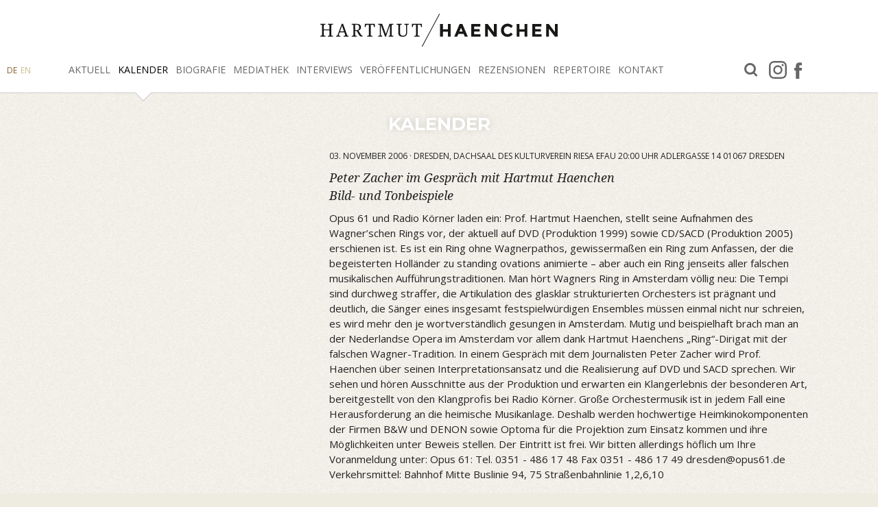

--- FILE ---
content_type: text/html; charset=utf-8
request_url: https://www.haenchen.net/kalender/?user_haenchendatabase_pi8%5Barchiv%5D=1&user_haenchendatabase_pi8%5Bpage%5D=9&user_haenchendatabase_pi8%5Bsorting%5D=ort&user_haenchendatabase_pi8%5Buid%5D=709&cHash=b6ce01c3da87d58ffb7b83ab27adec21
body_size: 3218
content:
<!DOCTYPE html>
<html dir="ltr" lang="de-DE">
<head>

<meta charset="utf-8">
<!-- 
	This website is powered by TYPO3 - inspiring people to share!
	TYPO3 is a free open source Content Management Framework initially created by Kasper Skaarhoj and licensed under GNU/GPL.
	TYPO3 is copyright 1998-2026 of Kasper Skaarhoj. Extensions are copyright of their respective owners.
	Information and contribution at https://typo3.org/
-->



<title>Hartmut Haenchen: Kalender</title>
<meta name="generator" content="TYPO3 CMS" />
<meta name="twitter:card" content="summary" />


<link rel="stylesheet" type="text/css" href="/typo3conf/ext/user_layout/Resources/Public/Css/fotorama.css?1564484474" media="all">
<link rel="stylesheet" type="text/css" href="//cdn.jsdelivr.net/fancybox/2.1.5/jquery.fancybox.min.css" media="all">
<link rel="stylesheet" type="text/css" href="/typo3conf/ext/user_layout/Resources/Public/Css/screen.css?1607938973" media="all">



<script src="/typo3conf/ext/user_layout/Resources/Public/Js/modernizr.custom.89369.js?1536671460" type="text/javascript"></script>
<script src="/typo3conf/ext/user_layout/Resources/Public/Js/jquery.min.js?1607938973" type="text/javascript"></script>
<script src="//cdn.jsdelivr.net/fancybox/2.1.5/jquery.fancybox.min.js" type="text/javascript"></script>
<script src="/typo3conf/ext/user_layout/Resources/Public/Js/fotorama.js?1564396976" type="text/javascript"></script>
<script src="/typo3conf/ext/user_layout/Resources/Public/Js/manifest.js?1564474633" type="text/javascript"></script>
<script src="/typo3conf/ext/user_layout/Resources/Public/Js/vendor.js?1564474633" type="text/javascript"></script>
<script src="/typo3conf/ext/user_layout/Resources/Public/Js/main.js?1607938973" type="text/javascript"></script>
<script src="/typo3temp/assets/js/6d661f9502.js?1757327099" type="text/javascript"></script>


<meta http-equiv="X-UA-Compatible" content="IE=edge,chrome=1"/><meta name="viewport" content="width=device-width, initial-scale=1, shrink-to-fit=no" /><meta name="referrer" content="same-origin"><meta name="format-detection" content="telephone=no">
<link rel="alternate" hreflang="de-DE" href="https://www.haenchen.net/kalender/?user_haenchendatabase_pi8%5Barchiv%5D=1&amp;user_haenchendatabase_pi8%5Bpage%5D=9&amp;user_haenchendatabase_pi8%5Bsorting%5D=ort&amp;user_haenchendatabase_pi8%5Buid%5D=709&amp;cHash=b6ce01c3da87d58ffb7b83ab27adec21"/>
<link rel="alternate" hreflang="en-US" href="https://www.haenchen.net/en/calendar/?user_haenchendatabase_pi8%5Barchiv%5D=1&amp;user_haenchendatabase_pi8%5Bpage%5D=9&amp;user_haenchendatabase_pi8%5Bsorting%5D=ort&amp;user_haenchendatabase_pi8%5Buid%5D=709&amp;cHash=b6ce01c3da87d58ffb7b83ab27adec21"/>
<link rel="alternate" hreflang="x-default" href="https://www.haenchen.net/kalender/?user_haenchendatabase_pi8%5Barchiv%5D=1&amp;user_haenchendatabase_pi8%5Bpage%5D=9&amp;user_haenchendatabase_pi8%5Bsorting%5D=ort&amp;user_haenchendatabase_pi8%5Buid%5D=709&amp;cHash=b6ce01c3da87d58ffb7b83ab27adec21"/>

<link rel="canonical" href="https://www.haenchen.net/kalender/?user_haenchendatabase_pi8%5Barchiv%5D=1&amp;user_haenchendatabase_pi8%5Bpage%5D=9&amp;user_haenchendatabase_pi8%5Bsorting%5D=ort&amp;user_haenchendatabase_pi8%5Buid%5D=709&amp;cHash=b6ce01c3da87d58ffb7b83ab27adec21"/>
</head>
<body class="page27 layout-1fe-layout-0 ">


<header canvas="">
    <nav class="menu-container container"><div class="row"><div class="col-10 col-md-12"><a class="logo_quer" href="/"><img class="no-responsive" src="/fileadmin/media/layout/logo_quer.svg" alt="Hartmut Haenchen - Dirigent"></a></div><div class="col d-none d-lg-block text-center text-xl-left"><ul class="menu"><li class="h19" aria-haspopup="false"><a href="/aktuell/">Aktuell</a></li><li class="h27 act" aria-haspopup="false"><a href="/kalender/">Kalender</a></li><li class="h29" aria-haspopup="true"><a href="/biografie/deutsche-stichwortbiografie/">Biografie</a><ul><li aria-haspopup="false"><a href="/biografie/deutsche-stichwortbiografie/">Deutsche Stichwortbiografie</a></li><li aria-haspopup="false"><a href="/biografie/official-english-biography/">Official english biography</a></li><li aria-haspopup="false"><a href="/biografie/deutsche-biografie/">Deutsche Biografie</a></li><li aria-haspopup="false"><a href="/biografie/biografie-kammerorchester-cphe-bach/">Biografie Kammerorchester C.Ph.E. Bach</a></li><li aria-haspopup="false"><a href="/biografie/politische-biografie/">„Politische“ Biografie</a></li><li aria-haspopup="false"><a href="/biografie/dirigate-an-der-niederlaendischen-oper/">Dirigate an der Niederländischen Oper</a></li><li aria-haspopup="false"><a href="/biografie/dossier-de-presse-francais/">Dossier de presse (français)</a></li></ul></li><li class="h55" aria-haspopup="true"><a href="/mediathek/videos/">Mediathek</a><ul><li aria-haspopup="false"><a href="/mediathek/videos/">Videos</a></li><li aria-haspopup="false"><a href="/mediathek/audios/">Audios</a></li><li aria-haspopup="false"><a href="/mediathek/fotos/">Fotos</a></li><li aria-haspopup="false"><a href="/mediathek/bueste/">Büste</a></li></ul></li><li class="h31" aria-haspopup="true"><a href="/interviews/alle-interviews/">Interviews</a><ul><li aria-haspopup="false"><a href="/interviews/alle-interviews/">Alle Interviews</a></li><li aria-haspopup="false"><a href="/interviews/presse-interviews/">Presse-Interviews</a></li><li aria-haspopup="false"><a href="/interviews/radio-interviews/">Radio-Interviews</a></li><li aria-haspopup="false"><a href="/interviews/tv-interviews/">TV-Interviews</a></li><li aria-haspopup="false"><a href="/interviews/online-interviews/">Online-Interviews</a></li></ul></li><li class="h22" aria-haspopup="true"><a href="/veroeffentlichungen/diskographie/">Veröffentlichungen</a><ul><li aria-haspopup="false"><a href="/veroeffentlichungen/diskographie/">Diskographie</a></li><li aria-haspopup="false"><a href="/veroeffentlichungen/hoerfunk/">Hörfunk</a></li><li aria-haspopup="false"><a href="/veroeffentlichungen/tv-aufnahmen/">TV-Aufnahmen</a></li><li aria-haspopup="false"><a href="/veroeffentlichungen/bibliographie/">Bibliographie</a></li><li aria-haspopup="false"><a href="/veroeffentlichungen/texte/">Texte</a></li></ul></li><li class="h23" aria-haspopup="true"><a href="/rezensionen/sinfoniekonzerte/">Rezensionen</a><ul><li aria-haspopup="false"><a href="/rezensionen/sinfoniekonzerte/">Sinfoniekonzerte</a></li><li aria-haspopup="false"><a href="/rezensionen/opern/">Opern</a></li><li aria-haspopup="false"><a href="/rezensionen/kammerorchester/">Kammerorchester</a></li><li aria-haspopup="false"><a href="/rezensionen/cds-/-dvds/">CDs / DVDs</a></li></ul></li><li class="h24" aria-haspopup="true"><a href="/repertoire/opern-repertoire/">Repertoire</a><ul><li aria-haspopup="false"><a href="/repertoire/opern-repertoire/">Opern-Repertoire</a></li><li aria-haspopup="false"><a href="/repertoire/sinfonisches-repertoire/">Sinfonisches Repertoire</a></li><li aria-haspopup="false"><a href="/repertoire/kammerorchester-repertoire/">Kammerorchester-Repertoire</a></li></ul></li><li class="h26" aria-haspopup="true"><a href="/kontakt/kontaktformular/">Kontakt</a><ul><li aria-haspopup="false"><a href="/kontakt/kontaktformular/">Kontaktformular</a></li><li aria-haspopup="false"><a href="/kontakt/management/">Management</a></li><li aria-haspopup="false"><a href="/kontakt/impressum/">Impressum</a></li><li aria-haspopup="false"><a href="/kontakt/datenschutzerklaerung/">Datenschutzerklärung</a></li></ul></li></ul></div><div class="col-auto d-none d-xl-block"><ul class="menu"><li class="h72" aria-haspopup="false"><a target="_blank" href="/facebook/">facebook</a></li><li class="h73" aria-haspopup="false"><a target="_blank" href="/instagram/">Instagram</a></li><li class="h50" aria-haspopup="false"><a href="/suche/">Suche</a></li></ul></div><div class="d-none d-lg-block"><div class="lang"><a href="/kalender/" class="act">DE</a><a href="/en/calendar/">EN</a></div></div></div></nav><div class="sb-toggle-left d-lg-none" aria-expanded="false"><span class="navbar-toggler-icon"><span><span></span><span></span><span></span></span></span></div>
</header>

<div canvas="container">
    <div class="content-container">
        <div class="inner">
            <!--TYPO3SEARCH_begin-->
            

<section id="c38"
         class="ce-gridelements page-row   ce-layout-0 grid-layout-1 grid-gap-yes grid-col-bt


"
         style="; ">

    

    <div class="container">
        <div class="row">
            
    <div class="col-12">
        
<div id="c160" class="frame frame-default frame-type-header frame-layout-1"><header><h1 class="">
				Kalender
			</h1></header></div>


    </div>

        </div>
    </div>
</section>



<div id="c3" class="frame frame-default frame-type-list frame-layout-0"><div class="user-haenchendatabase-pi8"><div class="container"><div class="row"><div class="images c-1 col-12 col-md-4"></div><div class="text c-2 col-12 col-md-8"><div class="datum">03. November 2006 &middot; Dresden,  Dachsaal des Kulturverein riesa efau 20:00 Uhr  
 
Adlergasse 14 
01067 Dresden</div><h1></h1><h2>Peter Zacher im Gespräch mit Hartmut Haenchen<br/>Bild- und Tonbeispiele</h2><div class="anlass"><div class="konzerttext">Opus 61 und Radio Körner laden ein: Prof. Hartmut Haenchen, stellt seine Aufnahmen des Wagner’schen Rings vor, der aktuell auf DVD (Produktion 1999) sowie CD/SACD (Produktion 2005) erschienen ist. 

Es ist ein Ring ohne Wagnerpathos, gewissermaßen ein Ring zum Anfassen, der die begeisterten Holländer zu standing ovations animierte – aber auch ein Ring jenseits aller falschen musikalischen Aufführungstraditionen. Man hört Wagners Ring in Amsterdam völlig neu: Die Tempi sind durchweg straffer, die Artikulation des glasklar strukturierten Orchesters ist prägnant und deutlich, die Sänger eines insgesamt festspielwürdigen Ensembles müssen einmal nicht nur schreien, es wird mehr den je wortverständlich gesungen in Amsterdam. 

Mutig und beispielhaft brach man an der Nederlandse Opera im Amsterdam vor allem dank Hartmut Haenchens „Ring“-Dirigat mit der falschen Wagner-Tradition.

In einem Gespräch mit dem Journalisten Peter Zacher wird Prof. Haenchen über seinen Interpretationsansatz und die Realisierung auf DVD und SACD sprechen. Wir sehen und hören Ausschnitte aus der Produktion und erwarten ein Klangerlebnis der besonderen Art, bereitgestellt von den Klangprofis bei Radio Körner. Große Orchestermusik ist in jedem Fall eine Herausforderung an die heimische Musikanlage. Deshalb werden hochwertige Heimkinokomponenten der Firmen B&W und DENON sowie Optoma für die Projektion zum Einsatz kommen und ihre Möglichkeiten unter Beweis stellen. 


Der Eintritt ist frei. Wir bitten allerdings höflich um Ihre Voranmeldung unter: 

Opus 61: Tel. 0351 - 486 17 48 
Fax 0351 - 486 17 49 
dresden@opus61.de 

Verkehrsmittel: Bahnhof Mitte 
Buslinie 94, 75 
Straßenbahnlinie 1,2,6,10</div></div><div><a href="/kalender/?user_haenchendatabase_pi8%5Barchiv%5D=1&amp;user_haenchendatabase_pi8%5Bpage%5D=9&amp;user_haenchendatabase_pi8%5Bsorting%5D=ort&amp;cHash=d4966e8aa1c4505ad97da16ea340dc5c" class="detail">Zurück</a></div></div></div></div></div>


            <!--TYPO3SEARCH_end-->
        </div>
    </div>
</div>

<aside class="mobilnav" off-canvas="mobilnav left overlay">
    <div id="l"><div class="lang"><a href="/kalender/" class="act">DE</a><a href="/en/calendar/">EN</a></div></div><ul><li aria-haspopup="false"><a href="/aktuell/">Aktuell</a></li><li class="act" aria-haspopup="false"><a href="/kalender/">Kalender</a></li><li aria-haspopup="true"><a href="/biografie/deutsche-stichwortbiografie/">Biografie</a><ul><li aria-haspopup="false"><a href="/biografie/deutsche-stichwortbiografie/">Deutsche Stichwortbiografie</a></li><li aria-haspopup="false"><a href="/biografie/official-english-biography/">Official english biography</a></li><li aria-haspopup="false"><a href="/biografie/deutsche-biografie/">Deutsche Biografie</a></li><li aria-haspopup="false"><a href="/biografie/biografie-kammerorchester-cphe-bach/">Biografie Kammerorchester C.Ph.E. Bach</a></li><li aria-haspopup="false"><a href="/biografie/politische-biografie/">„Politische“ Biografie</a></li><li aria-haspopup="false"><a href="/biografie/dirigate-an-der-niederlaendischen-oper/">Dirigate an der Niederländischen Oper</a></li><li aria-haspopup="false"><a href="/biografie/dossier-de-presse-francais/">Dossier de presse (français)</a></li></ul></li><li aria-haspopup="true"><a href="/mediathek/videos/">Mediathek</a><ul><li aria-haspopup="false"><a href="/mediathek/videos/">Videos</a></li><li aria-haspopup="false"><a href="/mediathek/audios/">Audios</a></li><li aria-haspopup="false"><a href="/mediathek/fotos/">Fotos</a></li><li aria-haspopup="false"><a href="/mediathek/bueste/">Büste</a></li></ul></li><li aria-haspopup="true"><a href="/interviews/alle-interviews/">Interviews</a><ul><li aria-haspopup="false"><a href="/interviews/alle-interviews/">Alle Interviews</a></li><li aria-haspopup="false"><a href="/interviews/presse-interviews/">Presse-Interviews</a></li><li aria-haspopup="false"><a href="/interviews/radio-interviews/">Radio-Interviews</a></li><li aria-haspopup="false"><a href="/interviews/tv-interviews/">TV-Interviews</a></li><li aria-haspopup="false"><a href="/interviews/online-interviews/">Online-Interviews</a></li></ul></li><li aria-haspopup="true"><a href="/veroeffentlichungen/diskographie/">Veröffentlichungen</a><ul><li aria-haspopup="false"><a href="/veroeffentlichungen/diskographie/">Diskographie</a></li><li aria-haspopup="false"><a href="/veroeffentlichungen/hoerfunk/">Hörfunk</a></li><li aria-haspopup="false"><a href="/veroeffentlichungen/tv-aufnahmen/">TV-Aufnahmen</a></li><li aria-haspopup="false"><a href="/veroeffentlichungen/bibliographie/">Bibliographie</a></li><li aria-haspopup="false"><a href="/veroeffentlichungen/texte/">Texte</a></li></ul></li><li aria-haspopup="true"><a href="/rezensionen/sinfoniekonzerte/">Rezensionen</a><ul><li aria-haspopup="false"><a href="/rezensionen/sinfoniekonzerte/">Sinfoniekonzerte</a></li><li aria-haspopup="false"><a href="/rezensionen/opern/">Opern</a></li><li aria-haspopup="false"><a href="/rezensionen/kammerorchester/">Kammerorchester</a></li><li aria-haspopup="false"><a href="/rezensionen/cds-/-dvds/">CDs / DVDs</a></li></ul></li><li aria-haspopup="true"><a href="/repertoire/opern-repertoire/">Repertoire</a><ul><li aria-haspopup="false"><a href="/repertoire/opern-repertoire/">Opern-Repertoire</a></li><li aria-haspopup="false"><a href="/repertoire/sinfonisches-repertoire/">Sinfonisches Repertoire</a></li><li aria-haspopup="false"><a href="/repertoire/kammerorchester-repertoire/">Kammerorchester-Repertoire</a></li></ul></li><li aria-haspopup="true"><a href="/kontakt/kontaktformular/">Kontakt</a><ul><li aria-haspopup="false"><a href="/kontakt/kontaktformular/">Kontaktformular</a></li><li aria-haspopup="false"><a href="/kontakt/management/">Management</a></li><li aria-haspopup="false"><a href="/kontakt/impressum/">Impressum</a></li><li aria-haspopup="false"><a href="/kontakt/datenschutzerklaerung/">Datenschutzerklärung</a></li></ul></li></ul><ul class="menu"><li class="h72" aria-haspopup="false"><a target="_blank" href="/facebook/">facebook</a></li><li class="h73" aria-haspopup="false"><a target="_blank" href="/instagram/">Instagram</a></li><li class="h50" aria-haspopup="false"><a href="/suche/">Suche</a></li></ul>
</aside>




</body>
</html>